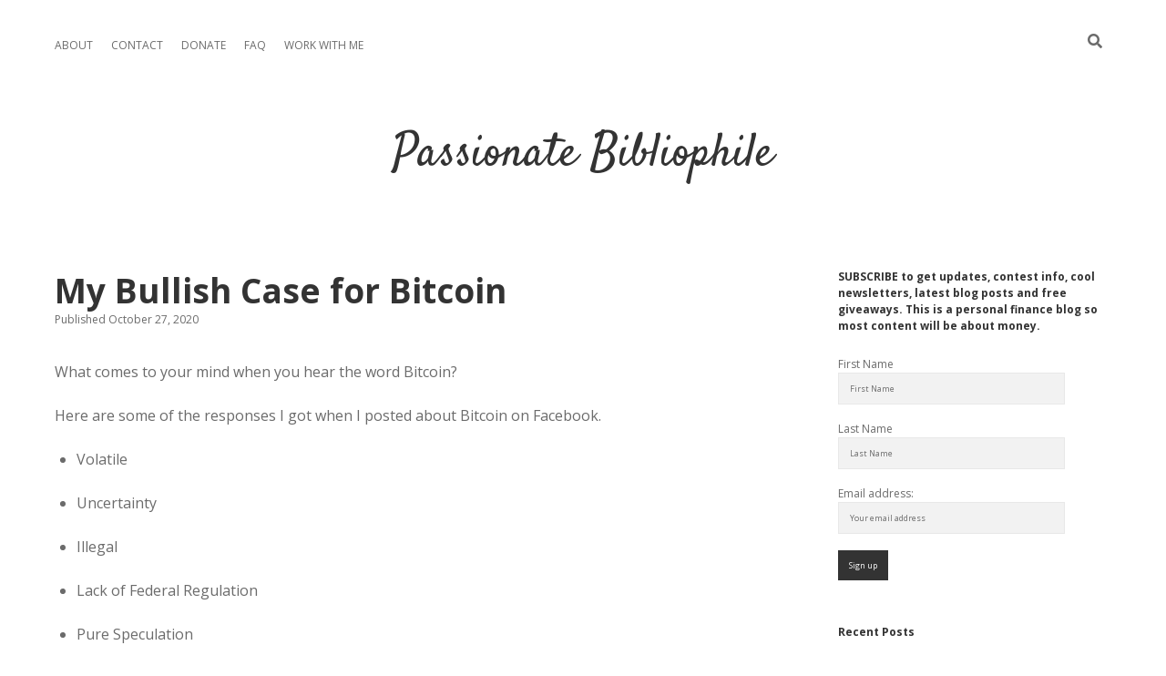

--- FILE ---
content_type: text/css
request_url: http://urgenkuyee.com/wp-content/themes/apex/style.css?ver=6.7.4
body_size: 9915
content:
@charset "UTF-8";
/*
Theme Name: Apex
Theme URI: https://www.competethemes.com/apex/
Author: Compete Themes
Author URI: https://www.competethemes.com/
Description: Apex is a sophisticated, minimalist theme. It looks great and performs wonderfully on mobile devices, tablets, laptops, and everything in between. Use it to setup a business blog, newspaper website, fashion magazine, or travel blog. Now with WooCommerce support, you can even setup an eCommerce store with Apex. The design of this minimal theme also suits media-rich sites well like food blogs and personal photography portfolios. As a simple, responsive, and SEO optimized theme, you can trust Apex to present your best content to the world. Apex is also fully compatible with the new Gutenberg post editor. Preview Apex now with the interactive live demo: https://www.competethemes.com/demos/?theme=apex
Version: 1.40
License: GNU General Public License v2 or later
License URI: http://www.gnu.org/licenses/gpl-2.0.html
Tags: two-columns, right-sidebar, accessibility-ready, custom-logo, custom-menu, featured-images, full-width-template, rtl-language-support, sticky-post, theme-options, threaded-comments, translation-ready, blog, education, news
Text Domain: apex
Tested up to: 6.0
Requires PHP: 5.4

Apex WordPress Theme, Copyright 2022 Compete Themes
Apex is distributed under the terms of the GNU GPL
*/
/*===== Variables =====*/
/* Theme Colors */
/* Media Query widths */
/* Social Media Brand Colors */
/*===== Mixins =====*/
/***** Silent Classes *****/
h1 {
  font-size: 2.3125em;
  /* 37px / 16px */
  line-height: 1.297;
  /* 48px */
}

.site-title, h2 {
  font-size: 1.75em;
  /* 28px / 16px */
  line-height: 1.321;
  /* 37px */
}

.post-title, .comments-number h2, h3, .comment-reply-title {
  font-size: 1.3125em;
  /* 21px / 16px */
  line-height: 1.143;
  /* 24px */
}

.woocommerce-account .woocommerce-MyAccount-navigation li a, .singular-attachment .attachment-caption, .widget > *, .further-reading span, .post-tags a, .post-byline, .featured-image + .caption, .sticky-status, .comments-link, .more-link, .tagline, .site-footer .design-credit span, .comment-footer a,
.comment-footer span, #cancel-comment-reply-link, .comment-respond label, input[type=submit], input[type=text],
input[type=email],
input[type=password],
input[type=number],
input[type=search],
input[type=tel],
input[type=url],
textarea, .wp-caption-text,
.gallery-caption,
.wp-block-image figcaption, .wp-block-table figcaption {
  font-size: 0.75em;
  /* 12px / 16px */
  line-height: 1.5;
  /* 18px */
}

.woocommerce-account .woocommerce-MyAccount-navigation li a {
  text-transform: uppercase;
  letter-spacing: 0.07em;
}

/*===== Basic Styles =====*/
/* apply a natural box layout model to all elements */
*, *:before, *:after {
  box-sizing: border-box;
}

body {
  height: 100%;
  font-size: 100%;
  margin: 0;
  padding: 0;
  font-family: "Open Sans", sans-serif;
  line-height: 1.5;
  background: white;
  color: #6B6B6B;
  -webkit-font-smoothing: subpixel-antialiased;
  word-wrap: break-word;
  -ms-word-wrap: break-word;
}

.overflow-container {
  position: relative;
  overflow: hidden;
  height: auto;
  min-height: 100%;
}

.main {
  margin: 0 auto;
}

.loop-container:after {
  content: ".";
  display: block;
  clear: both;
  visibility: hidden;
  line-height: 0;
  height: 0;
}

p {
  margin: 1.5em 0;
}

a {
  color: #333333;
  text-decoration: none;
  -webkit-transition: color 0.1s ease-in-out, background 0.1s ease-in-out;
          transition: color 0.1s ease-in-out, background 0.1s ease-in-out;
}
a:link, a:visited {
  color: #333333;
}
a:hover, a:active, a:focus {
  color: #6B6B6B;
}

h1, h2, h3, .comment-reply-title, h4, h5, h6 {
  font-family: "Open Sans", sans-serif;
  color: #333333;
  margin: 0;
  padding: 0;
  font-weight: 700;
}

h4, h5, h6 {
  font-size: 1em;
}

ul,
ol {
  font-size: 1em;
  padding: 0;
  margin: 1.5em;
}
ul ul, ul ol,
ol ul,
ol ol {
  margin: 0 1.5em;
}

ul ul,
ol ol,
ul ol,
ol ul,
li li {
  font-size: 1em;
}

/* Markup styles */
pre {
  word-wrap: break-word;
  white-space: pre-wrap;
  background: #F2F2F2;
  padding: 0.75em;
  border: solid 1px #E8E8E8;
}

code {
  background: #F2F2F2;
  padding: 0 0.375em;
}

pre code {
  padding: 0;
}

blockquote {
  margin: 1.5em 1.5em 1.5em 0;
  padding-left: 1.5em;
  border-left: solid 3px #333333;
}
blockquote cite {
  display: block;
  text-align: right;
}

hr {
  margin: 1.5em 0;
}

/* Table styles */
table {
  border-spacing: 0;
  border-collapse: collapse;
  margin: 1.5em 0;
}

td,
th {
  padding: 0.75em;
  border: solid 1px #333333;
}

.wp-block-table {
  margin: 0;
}
.wp-block-table thead {
  background: #F2F2F2;
}
.wp-block-table td,
.wp-block-table th {
  border-color: #E8E8E8;
}

.wp-block-table.is-style-stripes {
  border-bottom: none;
}
.wp-block-table.is-style-stripes thead {
  background: none;
}
.wp-block-table.is-style-stripes td,
.wp-block-table.is-style-stripes th {
  border-color: #E8E8E8;
}

.wp-block-table figcaption {
  margin: -1.5em 0 1.5em;
  text-align: center;
}

.singular .post-content .wp-block-button a {
  text-decoration: none;
}

.wp-block-social-links a {
  color: #fff;
}

.wp-block-group.alignwide,
.wp-block-group .alignwide,
.wp-block-group.alignfull,
.wp-block-group .alignfull {
  line-height: 1.5;
}

/* Images */
.alignleft {
  float: left;
  margin: 0 1.5em 1.5em 0;
}

.alignright {
  float: right;
  margin: 0 0 1.5em 1.5em;
}

.aligncenter {
  text-align: center;
  margin: 1.5em auto;
  display: block;
}

.alignnone {
  margin: 1.5em 0;
}

.wp-block-image {
  margin: 1.5em 0;
}

img,
.alignright,
.alignleft,
.aligncenter,
.alignnone,
.size-auto,
.size-full,
.size-large,
.size-medium,
.size-thumbnail {
  max-width: 100%;
  height: auto;
}

.wp-caption-text,
.gallery-caption,
.wp-block-image figcaption {
  margin: 0 0 1.5em;
}

/* Form styles */
input[type=text],
input[type=email],
input[type=password],
input[type=number],
input[type=search],
input[type=tel],
input[type=url],
textarea {
  width: 100%;
  font-family: "Open Sans", sans-serif;
  padding: 10px 12px;
  max-width: 27.75em;
  border: solid 1px #E8E8E8;
  background: #F2F2F2;
  border-radius: 0;
  -webkit-appearance: none;
  -webkit-transition: all 0.1s ease-in-out;
          transition: all 0.1s ease-in-out;
}
input[type=text]:focus,
input[type=email]:focus,
input[type=password]:focus,
input[type=number]:focus,
input[type=search]:focus,
input[type=tel]:focus,
input[type=url]:focus,
textarea:focus {
  outline: none;
  background: white;
}

textarea {
  max-width: 41.625em;
  overflow: auto;
  /* to hide scrollbar in IE */
}

input[type=submit] {
  font-family: "Open Sans", sans-serif;
  padding: 10px 12px;
  color: white;
  background: #333333;
  border: none;
  border-radius: 0;
  -webkit-appearance: none;
  -webkit-transition: background 0.1s ease-in-out;
          transition: background 0.1s ease-in-out;
}
input[type=submit]:hover {
  cursor: pointer;
}
input[type=submit]:hover, input[type=submit]:active, input[type=submit]:focus {
  background: #6B6B6B;
}

input[type=search] {
  padding-right: 0.375em;
  /* so safari 'x' doesn't get cut off */
}

::-webkit-input-placeholder {
  color: #6B6B6B;
}

:-moz-placeholder {
  color: #6B6B6B;
}

::-moz-placeholder {
  color: #6B6B6B;
}

:-ms-input-placeholder {
  color: #6B6B6B;
}

/* ie image border fix */
a img {
  border: none;
}

#breadcrumbs {
  margin-top: 0;
  padding: 0 6.25%;
}

@media all and (min-width: 56.25em) {
  #breadcrumbs {
    padding: 0;
  }
}
@media only screen and (min-device-width: 320px) and (max-device-width: 480px) and (orientation: landscape) {
  html {
    -webkit-text-size-adjust: none;
    /* none for no scaling */
  }
}
@media only screen and (min-device-width: 768px) and (max-device-width: 1024px) and (orientation: landscape) {
  html {
    -webkit-text-size-adjust: none;
    /* none for no scaling */
  }
}
.screen-reader-text {
  position: absolute;
  clip: rect(1px 1px 1px 1px);
  /* IE6, IE7 */
  clip: rect(1px, 1px, 1px, 1px);
  overflow: hidden;
  height: 1px;
  width: 1px;
}

.skip-content {
  position: absolute;
  top: -100%;
  width: 100%;
  left: 0;
  display: block;
  text-align: center;
  color: white !important;
  z-index: 99;
  padding: 1.5em;
  background: #333333;
  -webkit-transition: top 0.2s ease-in-out;
          transition: top 0.2s ease-in-out;
}
.skip-content:focus {
  top: 0;
  outline: none;
}

.admin-bar .skip-content:focus {
  top: 32px;
}

.max-width {
  max-width: 1280px;
  margin: 0 auto;
}

.infinite-loader,
#infinite-handle {
  clear: both;
}

.elementor-location-header ~ .main,
.elementor-location-header ~ .sidebar-primary {
  margin-top: 2.25em;
}

.page-template-landing-page .overflow-container,
.page-template-landing-page-header .overflow-container {
  padding: 0;
}
.page-template-landing-page .max-width,
.page-template-landing-page-header .max-width {
  max-width: none;
}
.page-template-landing-page .main,
.page-template-landing-page-header .main {
  width: 100%;
  float: none;
  margin: 0 auto;
}
.page-template-landing-page .entry,
.page-template-landing-page-header .entry {
  padding: 0;
}
.page-template-landing-page .post-content,
.page-template-landing-page-header .post-content {
  margin: 0;
}

.page-template-landing-page-header .site-header {
  max-width: 1280px;
  margin: 0 auto;
}

.archive-header {
  margin: 3em 0 1.5em;
  padding: 0 6.25%;
}
.archive-header h1 {
  font-size: 1em;
  line-height: 1.5;
  color: #6B6B6B;
}
.archive-header p {
  font-style: italic;
}

@media all and (min-width: 56.25em) {
  .archive-header {
    padding: 0;
    margin: 0 0 3em;
  }
}
.comment-respond {
  margin-top: 3em;
}
.comment-respond label {
  display: block;
  margin-bottom: 6px;
}
.comment-respond .comment-form-cookies-consent label {
  display: inline-block;
}

#cancel-comment-reply-link {
  margin-left: 12px;
}

.comments {
  padding: 0 6.25%;
  margin: 3em 0;
}

.comment-list {
  list-style: none;
  margin: 3em 0;
}
.comment-list ul, .comment-list ol {
  list-style: none;
}
.comment-list .children {
  margin: 0;
  padding: 0 0 0 1.5em;
  border-left: solid 1px #D8D8D8;
}

.comment-author img {
  width: 48px;
  height: 48px;
  border-radius: 50%;
  float: left;
  margin-right: 0.75em;
}
.comment-author span {
  line-height: 48px;
}
.comment-author a {
  font-weight: 700;
}

.bypostauthor {
  padding: 1.5em;
  outline: solid 3px #E8E8E8;
}

li.comment,
li.pingback {
  margin: 3em 0;
}

.comment-footer a {
  color: #6B6B6B;
}
.comment-footer a:link, .comment-footer a:visited {
  color: #6B6B6B;
}
.comment-footer a:link:hover, .comment-footer a:link:active, .comment-footer a:link:focus, .comment-footer a:visited:hover, .comment-footer a:visited:active, .comment-footer a:visited:focus {
  color: #333333;
  text-decoration: underline;
}

.comment-reply-link,
.comment-edit-link {
  position: relative;
  margin-left: 18px;
}
.comment-reply-link:after,
.comment-edit-link:after {
  position: absolute;
  content: "";
  top: 0;
  left: -12px;
  height: 100%;
  width: 1px;
  background: #D8D8D8;
}

.comment-pagination {
  margin: 3em 0;
}
.comment-pagination a {
  font-weight: 700;
}
.comment-pagination p {
  display: inline-block;
  width: 50%;
  vertical-align: top;
  margin: 0 -4px 0 0;
}
.comment-pagination .next-comment {
  text-align: right;
}

@media all and (min-width: 37.5em) {
  .comments {
    padding: 0;
  }
}
/* Disqus */
@media all and (max-width: 600px) {
  #disqus_thread {
    padding: 0 6.25%;
  }
}
.site-footer {
  padding: 3em 6.25% 0.75em;
}
.site-footer .design-credit {
  text-align: center;
  margin-top: 3em;
}
.site-footer .design-credit a {
  font-weight: 700;
}

.scroll-to-top {
  position: fixed;
  bottom: -45px;
  right: 0;
  z-index: 9;
  background: #333333;
  border: none;
  color: #fff;
  padding: 9px 0;
  width: 4.6875%;
  min-width: 40px;
  -webkit-transition: background 0.2s, -webkit-transform 0.3s;
          transition: background 0.2s, transform 0.3s;
}
.scroll-to-top.visible {
  -webkit-transform: translateY(-45px);
          transform: translateY(-45px);
}
.scroll-to-top:hover {
  cursor: pointer;
  background: #6B6B6B;
}
.scroll-to-top:hover i {
  -webkit-transform: translateY(-4px);
          transform: translateY(-4px);
}
.scroll-to-top i {
  font-size: 21px;
  -webkit-transition: -webkit-transform 0.2s;
          transition: transform 0.2s;
}

@media all and (min-width: 56.25em) {
  .site-footer {
    padding: 3em 0 0.75em;
    clear: both;
  }
}
/**
 * 14.2 Galleries
 */
.gallery {
  margin: 2.25em auto;
}

.gallery-item {
  display: inline-block;
  padding: 0.75em;
  text-align: center;
  vertical-align: top;
  width: 100%;
  margin: 0;
}
.gallery-item img {
  max-width: 100%;
  max-height: 100%;
}
.gallery-item a {
  border: none;
}

.gallery-columns-2 .gallery-item {
  max-width: 50%;
}

.gallery-columns-3 .gallery-item {
  max-width: 33.33%;
}

.gallery-columns-4 .gallery-item {
  max-width: 25%;
}

.gallery-columns-5 .gallery-item {
  max-width: 20%;
}

.gallery-columns-6 .gallery-item {
  max-width: 16.66%;
}

.gallery-columns-7 .gallery-item {
  max-width: 14.28%;
}

.gallery-columns-8 .gallery-item {
  max-width: 12.5%;
}

.gallery-columns-9 .gallery-item {
  max-width: 11.11%;
}

.gallery-icon img {
  margin: 0 auto;
}

.gallery-caption {
  color: #6B6B6B;
  display: block;
  font-family: "Open Sans", sans-serif;
  font-size: 12px;
  padding: 0.5em 0 0;
  margin: 0;
}

.gallery-columns-6 .gallery-caption,
.gallery-columns-7 .gallery-caption,
.gallery-columns-8 .gallery-caption,
.gallery-columns-9 .gallery-caption {
  display: none;
}

/* Jetpack Galleries */
.tiled-gallery {
  margin: 2.25em auto !important;
}
.tiled-gallery .gallery-row {
  margin: 0 auto;
}

.site-header {
  padding: 0 6.25%;
  text-align: center;
}

.toggle-navigation {
  font-size: 1em;
  display: block;
  background: none;
  margin: 2.25em auto 3em;
  padding: 0;
  border: none;
}
.toggle-navigation:hover {
  cursor: pointer;
}

.title-container {
  margin: 3em 0;
}

.site-title {
  font-family: "Satisfy", "Open Sans", "sans-serif";
  margin: 0;
}

.tagline {
  margin: 0;
}

.social-media-icons {
  display: -webkit-box;
  display: flex;
  list-style: none;
  margin: 2.25em 0;
  display: flex;
  -webkit-box-align: center;
          align-items: center;
  -webkit-box-pack: center;
          justify-content: center;
}
.social-media-icons li {
  display: inline-block;
}
.social-media-icons a {
  color: #6B6B6B;
  margin: 0 8px;
  -webkit-transition: color 0.1s ease-in-out;
          transition: color 0.1s ease-in-out;
}
.social-media-icons a:link, .social-media-icons a:visited {
  color: #6B6B6B;
}
.social-media-icons a:hover, .social-media-icons a:active, .social-media-icons a:focus {
  color: #333333;
}
.social-media-icons .custom-icon img {
  display: inline-block;
  vertical-align: sub;
  line-height: 0;
  margin: 0;
  width: 20px;
  height: auto;
}

@media all and (min-width: 50em) {
  .toggle-navigation {
    display: none;
  }

  .title-container {
    margin: 4.5em 0 6em;
  }

  .site-title {
    font-size: 2.3125em;
    /* 37px / 16px */
    line-height: 1.297;
    /* 48px */
  }

  .social-media-icons {
    float: right;
    margin: 0;
    -webkit-transition: all 0.1s ease-in-out;
            transition: all 0.1s ease-in-out;
  }
  .social-media-icons li:last-child a {
    margin-right: 0;
  }
  .social-media-icons.fade {
    opacity: 0;
    -webkit-transform: translateX(4px);
            transform: translateX(4px);
  }
}
@media all and (min-width: 56.25em) {
  .site-header {
    padding: 0;
  }
}
@media all and (min-width: 62.5em) {
  .site-title {
    font-size: 3.1875em;
    /* 51px / 16px */
    line-height: 1.176;
    /* 60px */
  }

  .tagline {
    margin-top: 1em;
  }
}
.pagination {
  margin: 3em 0;
  padding: 0 6.25%;
  text-align: center;
  color: #6B6B6B;
}
.pagination a,
.pagination span {
  margin: 0 0.75em;
}
.pagination a {
  color: #6B6B6B;
}
.pagination a:link, .pagination a:visited {
  color: #6B6B6B;
}
.pagination a:hover, .pagination a:active, .pagination a:focus {
  color: #333333;
  text-decoration: underline;
}
.pagination .current {
  color: #333333;
  font-weight: 700;
}

.infinite-scroll .pagination {
  display: none;
}

@media all and (min-width: 56.25em) {
  .pagination {
    text-align: left;
    padding: 0;
  }
}
@media all and (min-width: 56.25em) {
  .overflow-container {
    padding: 0 4.6875%;
  }
  .overflow-container:after {
    content: ".";
    display: block;
    clear: both;
    visibility: hidden;
    line-height: 0;
    height: 0;
  }

  .main {
    width: 68.9375%;
    float: left;
  }

  .page-template-full-width .main {
    width: 100%;
    float: none;
  }
}
.menu-primary-container {
  position: relative;
  max-height: 0;
  overflow: hidden;
  -webkit-transition: max-height 0.2s ease-in-out;
          transition: max-height 0.2s ease-in-out;
}
.menu-primary-container.open {
  max-height: 999px;
}

.menu-primary {
  margin: 2.25em 0;
}
.menu-primary ul {
  list-style: none;
  margin: 0 auto;
}
.menu-primary li {
  margin-bottom: 1.5em;
}
.menu-primary li.current-menu-item, .menu-primary li.current_page_item {
  font-weight: 700;
}
.menu-primary li.current-menu-item a, .menu-primary li.current_page_item a {
  color: #333333;
}
.menu-primary li.current-menu-item a:link, .menu-primary li.current-menu-item a:visited, .menu-primary li.current-menu-item a:hover, .menu-primary li.current-menu-item a:active, .menu-primary li.current-menu-item a:focus, .menu-primary li.current_page_item a:link, .menu-primary li.current_page_item a:visited, .menu-primary li.current_page_item a:hover, .menu-primary li.current_page_item a:active, .menu-primary li.current_page_item a:focus {
  color: #333333;
}
.menu-primary li.current-menu-item li, .menu-primary li.current_page_item li {
  font-weight: 400;
}
.menu-primary a {
  color: #6B6B6B;
}
.menu-primary a:link, .menu-primary a:visited, .menu-primary a:hover, .menu-primary a:active, .menu-primary a:focus {
  color: #6B6B6B;
}

.toggle-dropdown {
  margin: 0 -16px 0 6px;
  padding: 0;
  font-size: 1em;
  line-height: 1;
  background: none;
  border: none;
  color: #6B6B6B;
  -webkit-transition: -webkit-transform 0.1s ease-in-out;
          transition: transform 0.1s ease-in-out;
}
.toggle-dropdown:hover {
  cursor: pointer;
}
.toggle-dropdown:focus {
  outline: none;
}
.toggle-dropdown:after {
  content: "";
  font-family: "Font Awesome 5 Free";
  font-weight: 900;
}

.menu-primary-items ul {
  max-height: 0;
  overflow: hidden;
  -webkit-transition: max-height 0.2s ease-in-out;
          transition: max-height 0.2s ease-in-out;
}
.menu-primary-items ul li {
  margin: 1.5em 0;
}
.menu-primary-items ul li:last-child {
  margin-bottom: 0;
}
.menu-primary-items li.open > ul {
  max-height: 999px;
}
.menu-primary-items li.open > button {
  -webkit-transform: rotate(180deg);
          transform: rotate(180deg);
}

@media all and (min-width: 50em) {
  .menu-primary-container {
    max-height: none;
    text-align: right;
    margin: 2.25em 0;
    overflow: visible;
  }
  .menu-primary-container:after {
    content: ".";
    display: block;
    clear: both;
    visibility: hidden;
    line-height: 0;
    height: 0;
  }

  .menu-primary {
    display: inline-block;
    margin: 0;
    float: left;
    text-align: left;
  }
  .menu-primary li {
    display: inline-block;
    margin: 0 20px 0 0;
    -webkit-transform-style: preserve-3d;
            transform-style: preserve-3d;
  }
  .menu-primary li.menu-item-has-children:hover {
    z-index: 25;
  }
  .menu-primary a {
    font-size: 0.75em;
    /* 12px / 16px */
    line-height: 1.5;
    /* 18px */
    display: inline-block;
    -webkit-backface-visibility: hidden;
            backface-visibility: hidden;
  }
  .menu-primary a:hover, .menu-primary a:active, .menu-primary a:focus {
    color: #333333;
  }
  .menu-primary a:focus {
    text-decoration: underline;
  }

  .menu-primary-items ul {
    max-height: none;
    position: absolute;
    z-index: 29;
    visibility: hidden;
    overflow: visible;
    opacity: 0;
    top: 100%;
    top: calc(100% + 6px);
    left: -1.5em;
    -webkit-backface-visibility: hidden;
            backface-visibility: hidden;
    background: white;
    padding: 0 1.5em 0.75em;
    -webkit-transition: all 0.1s ease-in-out;
            transition: all 0.1s ease-in-out;
  }
  .menu-primary-items ul:hover, .menu-primary-items ul.focused {
    visibility: visible;
    opacity: 1;
    top: 100%;
  }
  .menu-primary-items ul li {
    display: block;
    margin: 0.75em 0;
  }
  .menu-primary-items ul li:hover > button {
    -webkit-transform: translate(2px, 0);
            transform: translate(2px, 0);
  }
  .menu-primary-items ul .toggle-dropdown:after {
    content: "";
  }
  .menu-primary-items ul a:hover + button, .menu-primary-items ul a:active + button, .menu-primary-items ul a:focus + button {
    -webkit-transform: translate(2px, 0);
            transform: translate(2px, 0);
  }
  .menu-primary-items ul a:hover ~ ul, .menu-primary-items ul a:active ~ ul, .menu-primary-items ul a:focus ~ ul {
    top: -12px;
    left: 100%;
    left: calc(100% + 2px);
  }
  .menu-primary-items ul a:hover:after, .menu-primary-items ul a:active:after {
    top: 0;
    height: 36px;
    width: 72px;
    left: 100%;
    left: calc(100% + 2px);
  }
  .menu-primary-items ul ul {
    left: 100%;
    left: calc(100% + 8px);
    top: -12px;
  }
  .menu-primary-items ul ul:hover, .menu-primary-items ul ul.focused {
    top: -12px;
    left: 100%;
    left: calc(100% + 2px);
  }
  .menu-primary-items li {
    position: relative;
    z-index: 9;
    white-space: nowrap;
  }
  .menu-primary-items li:hover > button {
    -webkit-transform: translate(0, 2px);
            transform: translate(0, 2px);
  }
  .menu-primary-items li.open > ul {
    visibility: visible;
    opacity: 1;
    top: 100%;
  }
  .menu-primary-items a {
    position: relative;
    z-index: 19;
  }
  .menu-primary-items a:hover + button, .menu-primary-items a:active + button, .menu-primary-items a:focus + button {
    -webkit-transform: translate(0, 2px);
            transform: translate(0, 2px);
  }
  .menu-primary-items a:hover ~ ul, .menu-primary-items a:active ~ ul, .menu-primary-items a:focus ~ ul {
    visibility: visible;
    opacity: 1;
    top: 100%;
  }
  .menu-primary-items a:hover:after, .menu-primary-items a:active:after {
    content: "";
    position: absolute;
    top: 100%;
    height: 36px;
    width: 100%;
    left: 0;
  }

  .toggle-dropdown {
    font-size: 0.75em;
    /* 12px / 16px */
    line-height: 1.5;
    /* 18px */
    margin: 0 0 0 4px;
  }
  .toggle-dropdown:focus {
    color: orange;
  }

  .rtl .menu-primary-items ul .menu-item-has-children:hover > button {
    -webkit-transform: translate(-2px, 0);
            transform: translate(-2px, 0);
  }
  .rtl .menu-primary-items ul .menu-item-has-children .toggle-dropdown:after {
    content: "";
  }
  .rtl .menu-primary-items ul .menu-item-has-children a:hover + button, .rtl .menu-primary-items ul .menu-item-has-children a:active + button, .rtl .menu-primary-items ul .menu-item-has-children a:focus + button {
    -webkit-transform: translate(-2px, 0);
            transform: translate(-2px, 0);
  }
}
.entry {
  margin: 3em 0 4.5em;
}

.more-link-wrapper {
  display: inline-block;
  margin-top: 0.75em;
}

.more-link {
  display: inline-block;
  padding: 8px 20px;
  margin-right: 18px;
  border: solid 1px #333333;
  -webkit-transition: all 0.1s ease-in-out;
          transition: all 0.1s ease-in-out;
}
.more-link:hover, .more-link:active, .more-link:focus {
  background: #333333;
  color: white;
}

.comments-link {
  color: #333333;
  -webkit-transition: color 0.1s ease-in-out;
          transition: color 0.1s ease-in-out;
}
.comments-link i {
  margin-right: 3px;
}
.comments-link a:hover, .comments-link a:active, .comments-link a:focus {
  text-decoration: underline;
  color: #333333;
}

.full-post .entry .comments-link {
  display: block;
  margin: 3em 0;
}

.sticky-status {
  display: inline-block;
  background: #333333;
  color: white;
  padding: 9px 1.5em;
  margin-bottom: 2.25em;
}

.has-post-thumbnail article {
  position: relative;
}
.has-post-thumbnail .sticky-status {
  position: absolute;
  top: 0;
  left: 0;
}

#infinite-handle,
.infinite-loader {
  clear: both;
}

.featured-image {
  position: relative;
  height: 0;
  padding-bottom: 50%;
  overflow: hidden;
}
.featured-image > a {
  position: absolute;
  top: 0;
  right: 0;
  bottom: 0;
  left: 0;
  font-size: 0;
}
.featured-image > a:after {
  content: "";
  position: absolute;
  top: 0;
  right: 0;
  bottom: 0;
  left: 0;
  background: white;
  opacity: 0;
  -webkit-transition: opacity 0.1s ease-in-out;
          transition: opacity 0.1s ease-in-out;
}
.featured-image > a:focus:after {
  opacity: 0.2;
}
.featured-image > img,
.featured-image > a > img {
  position: absolute;
  left: 0;
  height: 100%;
  width: 100%;
  -o-object-fit: cover;
     object-fit: cover;
}
.featured-image > img.no-object-fit,
.featured-image > a > img.no-object-fit {
  min-width: 0;
  min-height: 0;
  max-width: 100%;
  max-height: 100%;
  height: auto;
  width: auto;
  top: 50%;
  right: 50%;
  left: auto;
  -webkit-transform: translateX(50%) translateY(-50%);
          transform: translateX(50%) translateY(-50%);
}
.featured-image .ccfic {
  position: absolute;
  width: 100%;
  bottom: 0;
  background: rgba(0, 0, 0, 0.7);
  color: white;
  padding: 4px 4px 4px 12px;
  font-size: 13px;
}
.featured-image + .caption {
  margin-top: 6px;
  text-align: center;
}

.post-container {
  padding: 0 6.25%;
}

.post-header {
  margin: 1.5em 0;
}

.post-content {
  margin: 1.5em 0;
}
.post-content iframe {
  max-width: 100%;
}
.post-content:after {
  content: ".";
  display: block;
  clear: both;
  visibility: hidden;
  line-height: 0;
  height: 0;
}

.singular .post-content a {
  text-decoration: underline;
}

.post-meta {
  margin: 3em 0 1.5em;
}

.post-categories a {
  font-weight: 700;
}

.post-tags ul {
  list-style: none;
  margin: 0;
}
.post-tags li {
  display: inline-block;
}
.post-tags a {
  display: inline-block;
  padding: 2px 12px;
  background: #E8E8E8;
  margin: 0 8px 12px 0;
  color: #6B6B6B;
}
.post-tags a:link, .post-tags a:visited {
  color: #6B6B6B;
}
.post-tags a:hover, .post-tags a:active, .post-tags a:focus {
  color: white;
  background: #333333;
}

.further-reading {
  margin: 2.25em 0 0;
  padding: 2.25em 0;
  border-top: solid 1px #D8D8D8;
  border-bottom: solid 1px #D8D8D8;
}
.further-reading .previous {
  margin-bottom: 1.5em;
}
.further-reading span {
  display: block;
}
.further-reading a {
  font-weight: 700;
}
.further-reading a:hover, .further-reading a:active, .further-reading a:focus {
  color: #6B6B6B;
}

.last-updated {
  font-style: italic;
}

@media all and (min-width: 37.5em) {
  .post-container {
    padding: 0;
  }

  .entry {
    padding: 0 6.25%;
  }

  .further-reading div {
    display: inline-block;
    vertical-align: top;
    width: 49.5%;
  }
  .further-reading .previous {
    margin-bottom: 0;
  }
  .further-reading .next {
    text-align: right;
  }
}
@media all and (min-width: 50em) {
  .post-title {
    font-size: 1.75em;
    /* 28px / 16px */
    line-height: 1.321;
    /* 37px */
  }
}
@media all and (min-width: 56.25em) {
  .post-container {
    padding: 0;
  }

  .entry {
    padding: 0;
  }
  .entry:first-child {
    margin-top: 0;
  }

  .post-title {
    font-size: 2.3125em;
    /* 37px / 16px */
    line-height: 1.297;
    /* 48px */
  }

  .singular .post-header,
.error404 .post-header {
    margin: 0 0 2.25em;
  }
  .singular .featured-image,
.singular .featured-video,
.error404 .featured-image,
.error404 .featured-video {
    margin-bottom: 2.25em;
  }
  .singular .featured-image + .caption,
.singular .featured-video + .caption,
.error404 .featured-image + .caption,
.error404 .featured-video + .caption {
    margin-top: -32px;
    margin-bottom: 14px;
  }
}
.search-form input[type=submit] {
  min-width: 100px;
}
.search-form input[type=search] {
  margin-bottom: 6px;
}

.site-header .search-form-container {
  position: absolute;
  top: 22px;
  right: 1.5em;
}
.site-header .search-form-container button {
  position: relative;
  z-index: 9;
  background: none;
  border: none;
  margin: 5px -10px 0 0;
  padding: 6px 10px;
  font-size: 1em;
  line-height: 1.5;
}
.site-header .search-form-container button:hover {
  cursor: pointer;
}
.site-header .search-form-container button:focus {
  outline: none;
}
.site-header .search-form-container button:focus i {
  color: #333333;
}
.site-header .search-form-container button.open + form {
  opacity: 1;
}
.site-header .search-form-container i {
  color: #6B6B6B;
  z-index: -1;
}
.site-header .search-form-container form {
  position: absolute;
  top: 0;
  right: -12px;
  left: 0;
  padding-top: 6px;
  opacity: 0;
  -webkit-transition: opacity 0.15s ease-in-out, left 0.15s ease-in-out;
          transition: opacity 0.15s ease-in-out, left 0.15s ease-in-out;
}
.site-header .search-form-container .search-field {
  max-width: none !important;
  outline: none !important;
  padding: 6px 12px !important;
}
.site-header .search-form-container .search-field::-webkit-search-decoration, .site-header .search-form-container .search-field::-webkit-search-cancel-button, .site-header .search-form-container .search-field::-webkit-search-results-button, .site-header .search-form-container .search-field::-webkit-search-results-decoration {
  -webkit-appearance: none;
}
.site-header .search-form-container .search-field:focus {
  background: #F2F2F2 !important;
  outline: solid 1px #D8D8D8 !important;
}

@media all and (min-width: 50em) {
  .site-header .search-form-container {
    position: relative;
    float: right;
    top: -6px;
    right: 0;
    z-index: 9;
    text-align: right;
    margin: 0 0 0 1.5em;
  }
  .site-header .search-form-container button {
    margin: 0;
    padding: 4px 10px;
  }
  .site-header .search-form-container button:hover {
    cursor: pointer;
  }
  .site-header .search-form-container button.open + form {
    left: -266px;
  }
  .site-header .search-form-container form {
    padding-top: 0;
    right: 0;
  }
}
.search .sticky-status {
  display: none;
}

.search-box {
  margin: 3em 0 1.5em;
  padding: 0 6.25%;
  clear: both;
}
.search-box h1 {
  margin-bottom: 12px;
}

@media all and (min-width: 56.25em) {
  .search-box {
    margin: 0 0 3em;
    padding: 0;
  }
  .search-box .search-form-container {
    margin-top: 1.5em;
  }
}
.sidebar-primary {
  margin: 3em 0;
  padding: 3em 6.25%;
  border-top: solid 1px #D8D8D8;
}

@media all and (min-width: 56.25em) {
  .sidebar-primary {
    border: none;
    width: 25.8515625%;
    float: left;
    padding: 0;
    margin: 0 0 0 5.1703125%;
  }
}
.widget {
  margin-bottom: 2.25em;
}
.widget .widget-title {
  margin-bottom: 2em;
}
.widget ul {
  list-style: none;
  margin: 1.5em 0;
}
.widget ul ul {
  margin: 1em 1.5em;
}
.widget li {
  margin-bottom: 1em;
}
.widget a:hover, .widget a:active, .widget a:focus {
  text-decoration: underline;
}
.widget .post-date {
  display: block;
}

.widget_calendar caption {
  margin-bottom: 12px;
}
.widget_calendar tbody a {
  background: #E8E8E8;
  margin: -9px;
  padding: 6px 10px 7px;
}
.widget_calendar tbody a:hover, .widget_calendar tbody a:active, .widget_calendar tbody a:focus {
  background: #D8D8D8;
  text-decoration: none;
}
.widget_calendar #today {
  background: #333333;
  color: white;
}
.widget_calendar #prev,
.widget_calendar #next {
  text-align: center;
  padding: 0;
}
.widget_calendar #prev a,
.widget_calendar #next a {
  display: inline-block;
  background: #E8E8E8;
  color: #333333;
  padding: 0.75em 3em;
}
.widget_calendar #prev a:hover, .widget_calendar #prev a:active, .widget_calendar #prev a:focus,
.widget_calendar #next a:hover,
.widget_calendar #next a:active,
.widget_calendar #next a:focus {
  background: #D8D8D8;
  text-decoration: none;
}

.widget_recent_comments a {
  text-decoration: underline;
}

.widget_rss .widget-title a {
  border-color: transparent;
}
.widget_rss .widget-title img {
  margin-right: 4px;
}
.widget_rss .rssSummary {
  margin: 0.75em 1.5em;
}
.widget_rss .rssSummary + cite {
  display: block;
  margin: 0 0 1.5em 1.5em;
}
.widget_rss .rss-date {
  font-style: italic;
}
.widget_rss li {
  display: block;
}
.widget_rss cite,
.widget_rss span {
  margin-bottom: 1.5em;
  display: block;
}
.widget_rss span + cite {
  margin-top: -1.5em;
}

.widget_nav_menu ul ul ul ul {
  margin-left: 0;
}

@media all and (min-width: 56.25em) {
  .widget {
    margin-bottom: 3em;
  }
}
.singular-attachment .attachment-container img {
  display: block;
}
.woocommerce .product .quantity .qty {
  width: 50px !important;
  font-size: 16px !important;
  padding: 11px 6px 11px 12px !important;
}
.woocommerce .product .single_add_to_cart_button {
  line-height: 1.5;
  padding: 12px 24px;
}
.woocommerce .product_meta a {
  text-decoration: underline;
}
.woocommerce .woocommerce-review-link {
  text-decoration: underline;
}
.woocommerce .woocommerce-Reviews-title,
.woocommerce .related h2,
.woocommerce .upsells h2 {
  margin-bottom: 24px;
}
.woocommerce .comment-reply-title {
  display: block;
  margin-bottom: 12px;
  color: #333333;
  font-weight: 700;
}

.woocommerce-cart th, .woocommerce-cart td,
.woocommerce-checkout th,
.woocommerce-checkout td,
.woocommerce-page th,
.woocommerce-page td {
  border: none;
}
.woocommerce-cart h2,
.woocommerce-cart h3,
.woocommerce-cart .comment-reply-title,
.woocommerce-checkout h2,
.woocommerce-checkout h3,
.woocommerce-checkout .comment-reply-title,
.woocommerce-page h2,
.woocommerce-page h3,
.woocommerce-page .comment-reply-title {
  margin-bottom: 24px;
}

.woocommerce-cart .quantity input {
  width: 50px !important;
  font-size: 14px !important;
  padding: 8px 4px !important;
}
.woocommerce-cart .coupon input {
  max-width: none !important;
  width: 49% !important;
  padding: 10px 12px;
}
.woocommerce-cart .coupon input[type=text] {
  font-size: 14px !important;
  padding: 7px 12px 8px !important;
}
.woocommerce-cart table.shop_table td.product-name {
  padding: 24px 12px;
}
.woocommerce-cart table.shop_table .actions {
  padding: 12px;
}
.woocommerce-cart .post-content a.remove {
  text-decoration: none;
}
.woocommerce-cart .post-content .checkout-button {
  text-decoration: none;
}

.woocommerce-checkout input {
  max-width: none;
}
.woocommerce-checkout .required {
  text-decoration: none;
}
.woocommerce-checkout #customer_details {
  margin-bottom: 24px;
}

.woocommerce-account .woocommerce {
  position: relative;
  border: solid 1px #F2F2F2;
  border-radius: 6px;
  min-height: 260px;
}
.woocommerce-account .woocommerce-MyAccount-navigation {
  background: #F2F2F2;
  padding: 1.5em;
}
.woocommerce-account .woocommerce-MyAccount-navigation ul {
  list-style: none;
  margin: 0;
}
.woocommerce-account .woocommerce-MyAccount-navigation li {
  margin-bottom: 12px;
}
.woocommerce-account .woocommerce-MyAccount-navigation li.is-active a {
  text-decoration: underline;
}
.woocommerce-account .woocommerce-MyAccount-navigation li a {
  text-decoration: none;
  font-weight: 800;
}
.woocommerce-account .woocommerce-MyAccount-navigation li a:hover, .woocommerce-account .woocommerce-MyAccount-navigation li a:active, .woocommerce-account .woocommerce-MyAccount-navigation li a:focus {
  text-decoration: underline;
}
.woocommerce-account .woocommerce-MyAccount-content {
  padding: 1.5em;
}
.woocommerce-account .woocommerce-MyAccount-content > p:first-child {
  margin-top: 0;
}
.woocommerce-account .woocommerce-MyAccount-content fieldset {
  margin: 1.5em 0;
}
.woocommerce-account .woocommerce-MyAccount-content .woocommerce-address-fields .button {
  margin-top: 18px;
}
.woocommerce-account .woocommerce-MyAccount-content .button {
  text-decoration: none;
}
.woocommerce-account .woocommerce-message {
  z-index: 9;
  box-shadow: 0 2px 8px 0 rgba(0, 0, 0, 0.2);
  top: -26px;
}
.woocommerce-account .col-2.woocommerce-Address {
  margin-top: 1.5em;
}

.woocommerce form .form-row .required {
  text-decoration: none;
}

@media all and (min-width: 769px) {
  .woocommerce-account .woocommerce-MyAccount-navigation {
    position: absolute;
    top: 0;
    left: 0;
    height: 100%;
  }
  .woocommerce-account .col-2.woocommerce-Address {
    margin-top: 0;
  }
}
div.bbp-breadcrumb {
  display: inline-block;
  float: none;
}

#subscription-toggle {
  font-weight: 400;
  margin-left: 6px;
  text-decoration: underline;
}

span.bbp-admin-links,
span.bbp-admin-links a,
.bbp-reply-header a.bbp-reply-permalink {
  color: #6B6B6B;
}

#bbpress-forums p.bbp-topic-meta img.avatar,
#bbpress-forums ul.bbp-reply-revision-log img.avatar,
#bbpress-forums ul.bbp-topic-revision-log img.avatar,
#bbpress-forums div.bbp-template-notice img.avatar,
#bbpress-forums .widget_display_topics img.avatar,
#bbpress-forums .widget_display_replies img.avatar {
  margin: 0 0 -3px;
  display: inline-block;
}

.bbp-form textarea {
  max-width: none;
}

#bbpress-forums, #bbpress-forums ul.bbp-forums,
#bbpress-forums ul.bbp-lead-topic,
#bbpress-forums ul.bbp-replies,
#bbpress-forums ul.bbp-search-results,
#bbpress-forums ul.bbp-topics {
  font-size: 16px;
}

#bbpress-forums p.bbp-topic-meta img.avatar,
#bbpress-forums ul.bbp-reply-revision-log img.avatar,
#bbpress-forums ul.bbp-topic-revision-log img.avatar,
#bbpress-forums div.bbp-template-notice img.avatar,
#bbpress-forums .widget_display_topics img.avatar,
#bbpress-forums .widget_display_replies img.avatar {
  border-radius: 50%;
  border: none;
  margin-right: 4px;
  vertical-align: initial;
}

#bbpress-forums div.bbp-reply-author img.avatar,
#bbpress-forums #bbp-single-user-details #bbp-user-avatar img.avatar {
  border-radius: 50%;
}

.bbp-search-form {
  margin-bottom: 12px;
}

.bbp-search-form div {
  display: -webkit-box;
  display: flex;
}

#bbp_reply_submit,
#bbp_topic_submit {
  font-family: "Open Sans", sans-serif;
  padding: 12px 18px;
  color: white;
  background: #333333;
  border: none;
  border-radius: 0;
  -webkit-appearance: none;
  -webkit-transition: background 0.1s ease-in-out;
          transition: background 0.1s ease-in-out;
}
#bbp_reply_submit:hover,
#bbp_topic_submit:hover {
  cursor: pointer;
}
#bbp_reply_submit:hover, #bbp_reply_submit:active, #bbp_reply_submit:focus,
#bbp_topic_submit:hover,
#bbp_topic_submit:active,
#bbp_topic_submit:focus {
  background: #6B6B6B;
}

/*

ATTENTION:

Please do not edit this. Your changes will be overwritten when you update Apex.

If you want to make CSS edits, use the "Custom CSS" section in the Customizer instead (Appearance > Customize).

If you want more information about customizing Apex with CSS, check out this guide: https://www.competethemes.com/help/custom-css-apex/

*/
